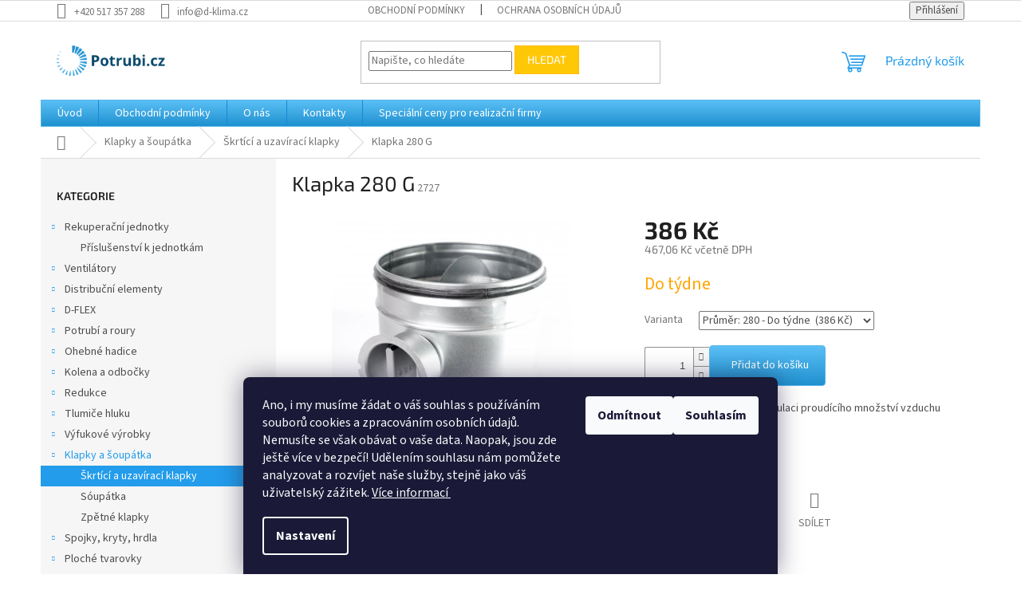

--- FILE ---
content_type: text/html; charset=utf-8
request_url: https://www.potrubi.cz/klapka-280-g/
body_size: 27537
content:
<!doctype html><html lang="cs" dir="ltr" class="header-background-dark external-fonts-loaded"><head><meta charset="utf-8" /><meta name="viewport" content="width=device-width,initial-scale=1" /><title>Klapka 280 G - Potrubi.cz</title><link rel="preconnect" href="https://cdn.myshoptet.com" /><link rel="dns-prefetch" href="https://cdn.myshoptet.com" /><link rel="preload" href="https://cdn.myshoptet.com/prj/dist/master/cms/libs/jquery/jquery-1.11.3.min.js" as="script" /><link href="https://cdn.myshoptet.com/prj/dist/master/cms/templates/frontend_templates/shared/css/font-face/source-sans-3.css" rel="stylesheet"><link href="https://cdn.myshoptet.com/prj/dist/master/cms/templates/frontend_templates/shared/css/font-face/exo-2.css" rel="stylesheet"><link href="https://cdn.myshoptet.com/prj/dist/master/shop/dist/font-shoptet-11.css.62c94c7785ff2cea73b2.css" rel="stylesheet"><script>
dataLayer = [];
dataLayer.push({'shoptet' : {
    "pageId": 864,
    "pageType": "productDetail",
    "currency": "CZK",
    "currencyInfo": {
        "decimalSeparator": ",",
        "exchangeRate": 1,
        "priceDecimalPlaces": 2,
        "symbol": "K\u010d",
        "symbolLeft": 0,
        "thousandSeparator": " "
    },
    "language": "cs",
    "projectId": 566410,
    "product": {
        "id": 2727,
        "guid": "ea81236f-e29c-11ed-a2e9-8647f5da9d6f",
        "hasVariants": true,
        "codes": [
            {
                "code": 2727
            }
        ],
        "name": "Klapka 280 G",
        "appendix": "",
        "weight": 1.6000000000000001,
        "currentCategory": "Klapky a \u0161oup\u00e1tka | \u0160krt\u00edc\u00ed a uzav\u00edrac\u00ed klapky",
        "currentCategoryGuid": "b7df645b-c971-11ed-9510-b8ca3a6063f8",
        "defaultCategory": "Klapky a \u0161oup\u00e1tka | \u0160krt\u00edc\u00ed a uzav\u00edrac\u00ed klapky",
        "defaultCategoryGuid": "b7df645b-c971-11ed-9510-b8ca3a6063f8",
        "currency": "CZK",
        "priceWithVat": 467.06
    },
    "stocks": [
        {
            "id": "ext",
            "title": "Sklad",
            "isDeliveryPoint": 0,
            "visibleOnEshop": 1
        }
    ],
    "cartInfo": {
        "id": null,
        "freeShipping": false,
        "freeShippingFrom": null,
        "leftToFreeGift": {
            "formattedPrice": "0 K\u010d",
            "priceLeft": 0
        },
        "freeGift": false,
        "leftToFreeShipping": {
            "priceLeft": null,
            "dependOnRegion": null,
            "formattedPrice": null
        },
        "discountCoupon": [],
        "getNoBillingShippingPrice": {
            "withoutVat": 0,
            "vat": 0,
            "withVat": 0
        },
        "cartItems": [],
        "taxMode": "ORDINARY"
    },
    "cart": [],
    "customer": {
        "priceRatio": 1,
        "priceListId": 1,
        "groupId": null,
        "registered": false,
        "mainAccount": false
    }
}});
dataLayer.push({'cookie_consent' : {
    "marketing": "denied",
    "analytics": "denied"
}});
document.addEventListener('DOMContentLoaded', function() {
    shoptet.consent.onAccept(function(agreements) {
        if (agreements.length == 0) {
            return;
        }
        dataLayer.push({
            'cookie_consent' : {
                'marketing' : (agreements.includes(shoptet.config.cookiesConsentOptPersonalisation)
                    ? 'granted' : 'denied'),
                'analytics': (agreements.includes(shoptet.config.cookiesConsentOptAnalytics)
                    ? 'granted' : 'denied')
            },
            'event': 'cookie_consent'
        });
    });
});
</script>

<!-- Google Tag Manager -->
<script>(function(w,d,s,l,i){w[l]=w[l]||[];w[l].push({'gtm.start':
new Date().getTime(),event:'gtm.js'});var f=d.getElementsByTagName(s)[0],
j=d.createElement(s),dl=l!='dataLayer'?'&l='+l:'';j.async=true;j.src=
'https://www.googletagmanager.com/gtm.js?id='+i+dl;f.parentNode.insertBefore(j,f);
})(window,document,'script','dataLayer','GTM-T9C7RQ');</script>
<!-- End Google Tag Manager -->

<meta property="og:type" content="website"><meta property="og:site_name" content="potrubi.cz"><meta property="og:url" content="https://www.potrubi.cz/klapka-280-g/"><meta property="og:title" content="Klapka 280 G - Potrubi.cz"><meta name="author" content="Potrubi.cz"><meta name="web_author" content="Shoptet.cz"><meta name="dcterms.rightsHolder" content="www.potrubi.cz"><meta name="robots" content="index,follow"><meta property="og:image" content="https://cdn.myshoptet.com/usr/www.potrubi.cz/user/shop/big/2727_bk-g.jpg?6465e1ee"><meta property="og:description" content="Klapka 280 G. Škrtící klapka slouží pro regulaci proudícího množství vzduchu v potrubním rozvodu."><meta name="description" content="Klapka 280 G. Škrtící klapka slouží pro regulaci proudícího množství vzduchu v potrubním rozvodu."><meta name="google-site-verification" content="m-FT-ClStqoTyo2qd9kCn3VkuG2ngNCPR0A93ylAz1Q"><meta property="product:price:amount" content="467.06"><meta property="product:price:currency" content="CZK"><style>:root {--color-primary: #239ceb;--color-primary-h: 204;--color-primary-s: 83%;--color-primary-l: 53%;--color-primary-hover: #1997e5;--color-primary-hover-h: 203;--color-primary-hover-s: 80%;--color-primary-hover-l: 50%;--color-secondary: #468c98;--color-secondary-h: 189;--color-secondary-s: 37%;--color-secondary-l: 44%;--color-secondary-hover: #3b7580;--color-secondary-hover-h: 190;--color-secondary-hover-s: 37%;--color-secondary-hover-l: 37%;--color-tertiary: #ffc807;--color-tertiary-h: 47;--color-tertiary-s: 100%;--color-tertiary-l: 51%;--color-tertiary-hover: #ffbb00;--color-tertiary-hover-h: 44;--color-tertiary-hover-s: 100%;--color-tertiary-hover-l: 50%;--color-header-background: #14b1ef;--template-font: "Source Sans 3";--template-headings-font: "Exo 2";--header-background-url: none;--cookies-notice-background: #1A1937;--cookies-notice-color: #F8FAFB;--cookies-notice-button-hover: #f5f5f5;--cookies-notice-link-hover: #27263f;--templates-update-management-preview-mode-content: "Náhled aktualizací šablony je aktivní pro váš prohlížeč."}</style>
    
    <link href="https://cdn.myshoptet.com/prj/dist/master/shop/dist/main-11.less.5a24dcbbdabfd189c152.css" rel="stylesheet" />
                <link href="https://cdn.myshoptet.com/prj/dist/master/shop/dist/mobile-header-v1-11.less.1ee105d41b5f713c21aa.css" rel="stylesheet" />
    
    <script>var shoptet = shoptet || {};</script>
    <script src="https://cdn.myshoptet.com/prj/dist/master/shop/dist/main-3g-header.js.05f199e7fd2450312de2.js"></script>
<!-- User include --><!-- api 473(125) html code header -->

                <style>
                    #order-billing-methods .radio-wrapper[data-guid="87a2d7c2-febb-11ed-9337-8647f5da9d6f"]:not(.cgapplepay), #order-billing-methods .radio-wrapper[data-guid="87ab09a6-febb-11ed-9337-8647f5da9d6f"]:not(.cggooglepay) {
                        display: none;
                    }
                </style>
                <script type="text/javascript">
                    document.addEventListener('DOMContentLoaded', function() {
                        if (getShoptetDataLayer('pageType') === 'billingAndShipping') {
                            
                try {
                    if (window.ApplePaySession && window.ApplePaySession.canMakePayments()) {
                        document.querySelector('#order-billing-methods .radio-wrapper[data-guid="87a2d7c2-febb-11ed-9337-8647f5da9d6f"]').classList.add('cgapplepay');
                    }
                } catch (err) {} 
            
                            
                const cgBaseCardPaymentMethod = {
                        type: 'CARD',
                        parameters: {
                            allowedAuthMethods: ["PAN_ONLY", "CRYPTOGRAM_3DS"],
                            allowedCardNetworks: [/*"AMEX", "DISCOVER", "INTERAC", "JCB",*/ "MASTERCARD", "VISA"]
                        }
                };
                
                function cgLoadScript(src, callback)
                {
                    var s,
                        r,
                        t;
                    r = false;
                    s = document.createElement('script');
                    s.type = 'text/javascript';
                    s.src = src;
                    s.onload = s.onreadystatechange = function() {
                        if ( !r && (!this.readyState || this.readyState == 'complete') )
                        {
                            r = true;
                            callback();
                        }
                    };
                    t = document.getElementsByTagName('script')[0];
                    t.parentNode.insertBefore(s, t);
                } 
                
                function cgGetGoogleIsReadyToPayRequest() {
                    return Object.assign(
                        {},
                        {
                            apiVersion: 2,
                            apiVersionMinor: 0
                        },
                        {
                            allowedPaymentMethods: [cgBaseCardPaymentMethod]
                        }
                    );
                }

                function onCgGooglePayLoaded() {
                    let paymentsClient = new google.payments.api.PaymentsClient({environment: 'PRODUCTION'});
                    paymentsClient.isReadyToPay(cgGetGoogleIsReadyToPayRequest()).then(function(response) {
                        if (response.result) {
                            document.querySelector('#order-billing-methods .radio-wrapper[data-guid="87ab09a6-febb-11ed-9337-8647f5da9d6f"]').classList.add('cggooglepay');	 	 	 	 	 
                        }
                    })
                    .catch(function(err) {});
                }
                
                cgLoadScript('https://pay.google.com/gp/p/js/pay.js', onCgGooglePayLoaded);
            
                        }
                    });
                </script> 
                
<!-- project html code header -->
<link href="/user/documents/assets/css/style.css?v=1.01" rel="stylesheet" />

<style type="text/css">
@media (min-width: 768px) {
#navigation {
    height: 34px;
		}
		.navigation-in {
    border: solid 1px #55b5e9;
    background: linear-gradient(180deg, #5BBFF6 0%, #1F91CF 100%);
    text-decoration: none;
    max-width: 100%;
    }
}
.btn.btn-conversion, a.btn.btn-conversion, .btn.btn-cart, a.btn.btn-cart {
    cursor: pointer;
   	border: solid 1px #55b5e9;
   	background: linear-gradient(180deg, #5BBFF6 0%, #1F91CF 100%);
   	display: inline-flex;
   	align-items: center;
   	justify-content: center;
   	border-radius: 4px;
   	color: #fff;
   	text-decoration: none;
   	padding: 15px 20px 15px 20px;
   	font: inherit;
   	max-width: 100%;
}
.btn.btn-cart::before, a.btn.btn-cart::before, .btn.add-to-cart-button::before, a.btn.add-to-cart-button::before {
    margin-right: 7px;
    margin-top: 0px;
    font-size: 0px;
}
.cart-table .main-link, .cart-item>div.cart-item-name {
    text-transform: none;
}
}
</style>
<!-- /User include --><link rel="shortcut icon" href="/favicon.ico" type="image/x-icon" /><link rel="canonical" href="https://www.potrubi.cz/klapka-280-g/" />    <!-- Global site tag (gtag.js) - Google Analytics -->
    <script async src="https://www.googletagmanager.com/gtag/js?id=G-LJW3XDRZVM"></script>
    <script>
        
        window.dataLayer = window.dataLayer || [];
        function gtag(){dataLayer.push(arguments);}
        

                    console.debug('default consent data');

            gtag('consent', 'default', {"ad_storage":"denied","analytics_storage":"denied","ad_user_data":"denied","ad_personalization":"denied","wait_for_update":500});
            dataLayer.push({
                'event': 'default_consent'
            });
        
        gtag('js', new Date());

        
                gtag('config', 'G-LJW3XDRZVM', {"groups":"GA4","send_page_view":false,"content_group":"productDetail","currency":"CZK","page_language":"cs"});
        
        
        
        
        
        
                    gtag('event', 'page_view', {"send_to":"GA4","page_language":"cs","content_group":"productDetail","currency":"CZK"});
        
                gtag('set', 'currency', 'CZK');

        gtag('event', 'view_item', {
            "send_to": "UA",
            "items": [
                {
                    "id": "2727",
                    "name": "Klapka 280 G",
                    "category": "Klapky a \u0161oup\u00e1tka \/ \u0160krt\u00edc\u00ed a uzav\u00edrac\u00ed klapky",
                                                            "variant": "Pr\u016fm\u011br: 280",
                                        "price": 386
                }
            ]
        });
        
        
        
        
        
                    gtag('event', 'view_item', {"send_to":"GA4","page_language":"cs","content_group":"productDetail","value":386,"currency":"CZK","items":[{"item_id":"2727","item_name":"Klapka 280 G","item_category":"Klapky a \u0161oup\u00e1tka","item_category2":"\u0160krt\u00edc\u00ed a uzav\u00edrac\u00ed klapky","item_variant":"2727~Pr\u016fm\u011br: 280","price":386,"quantity":1,"index":0}]});
        
        
        
        
        
        
        
        document.addEventListener('DOMContentLoaded', function() {
            if (typeof shoptet.tracking !== 'undefined') {
                for (var id in shoptet.tracking.bannersList) {
                    gtag('event', 'view_promotion', {
                        "send_to": "UA",
                        "promotions": [
                            {
                                "id": shoptet.tracking.bannersList[id].id,
                                "name": shoptet.tracking.bannersList[id].name,
                                "position": shoptet.tracking.bannersList[id].position
                            }
                        ]
                    });
                }
            }

            shoptet.consent.onAccept(function(agreements) {
                if (agreements.length !== 0) {
                    console.debug('gtag consent accept');
                    var gtagConsentPayload =  {
                        'ad_storage': agreements.includes(shoptet.config.cookiesConsentOptPersonalisation)
                            ? 'granted' : 'denied',
                        'analytics_storage': agreements.includes(shoptet.config.cookiesConsentOptAnalytics)
                            ? 'granted' : 'denied',
                                                                                                'ad_user_data': agreements.includes(shoptet.config.cookiesConsentOptPersonalisation)
                            ? 'granted' : 'denied',
                        'ad_personalization': agreements.includes(shoptet.config.cookiesConsentOptPersonalisation)
                            ? 'granted' : 'denied',
                        };
                    console.debug('update consent data', gtagConsentPayload);
                    gtag('consent', 'update', gtagConsentPayload);
                    dataLayer.push(
                        { 'event': 'update_consent' }
                    );
                }
            });
        });
    </script>
</head><body class="desktop id-864 in-skrtici-a-uzaviraci-klapky template-11 type-product type-detail multiple-columns-body columns-3 ums_forms_redesign--off ums_a11y_category_page--on ums_discussion_rating_forms--off ums_flags_display_unification--on ums_a11y_login--on mobile-header-version-1"><noscript>
    <style>
        #header {
            padding-top: 0;
            position: relative !important;
            top: 0;
        }
        .header-navigation {
            position: relative !important;
        }
        .overall-wrapper {
            margin: 0 !important;
        }
        body:not(.ready) {
            visibility: visible !important;
        }
    </style>
    <div class="no-javascript">
        <div class="no-javascript__title">Musíte změnit nastavení vašeho prohlížeče</div>
        <div class="no-javascript__text">Podívejte se na: <a href="https://www.google.com/support/bin/answer.py?answer=23852">Jak povolit JavaScript ve vašem prohlížeči</a>.</div>
        <div class="no-javascript__text">Pokud používáte software na blokování reklam, může být nutné povolit JavaScript z této stránky.</div>
        <div class="no-javascript__text">Děkujeme.</div>
    </div>
</noscript>

        <div id="fb-root"></div>
        <script>
            window.fbAsyncInit = function() {
                FB.init({
//                    appId            : 'your-app-id',
                    autoLogAppEvents : true,
                    xfbml            : true,
                    version          : 'v19.0'
                });
            };
        </script>
        <script async defer crossorigin="anonymous" src="https://connect.facebook.net/cs_CZ/sdk.js"></script>
<!-- Google Tag Manager (noscript) -->
<noscript><iframe src="https://www.googletagmanager.com/ns.html?id=GTM-T9C7RQ"
height="0" width="0" style="display:none;visibility:hidden"></iframe></noscript>
<!-- End Google Tag Manager (noscript) -->

    <div class="siteCookies siteCookies--bottom siteCookies--dark js-siteCookies" role="dialog" data-testid="cookiesPopup" data-nosnippet>
        <div class="siteCookies__form">
            <div class="siteCookies__content">
                <div class="siteCookies__text">
                    <p><span style="font-weight: 400;">Ano, i my musíme žádat o váš souhlas s používáním souborů cookies a zpracováním osobních údajů. Nemusíte se však obávat o vaše data. Naopak, jsou zde ještě více v bezpečí! Udělením souhlasu nám pomůžete analyzovat a rozvíjet naše služby, stejně jako váš uživatelský zážitek. <a href="/ochrana-osobnich-udaju/" target="_blank" rel="noopener noreferrer">Více informací </a></span></p>
                </div>
                <p class="siteCookies__links">
                    <button class="siteCookies__link js-cookies-settings" aria-label="Nastavení cookies" data-testid="cookiesSettings">Nastavení</button>
                </p>
            </div>
            <div class="siteCookies__buttonWrap">
                                    <button class="siteCookies__button js-cookiesConsentSubmit" value="reject" aria-label="Odmítnout cookies" data-testid="buttonCookiesReject">Odmítnout</button>
                                <button class="siteCookies__button js-cookiesConsentSubmit" value="all" aria-label="Přijmout cookies" data-testid="buttonCookiesAccept">Souhlasím</button>
            </div>
        </div>
        <script>
            document.addEventListener("DOMContentLoaded", () => {
                const siteCookies = document.querySelector('.js-siteCookies');
                document.addEventListener("scroll", shoptet.common.throttle(() => {
                    const st = document.documentElement.scrollTop;
                    if (st > 1) {
                        siteCookies.classList.add('siteCookies--scrolled');
                    } else {
                        siteCookies.classList.remove('siteCookies--scrolled');
                    }
                }, 100));
            });
        </script>
    </div>
<a href="#content" class="skip-link sr-only">Přejít na obsah</a><div class="overall-wrapper"><div class="user-action"><div class="container">
    <div class="user-action-in">
                    <div id="login" class="user-action-login popup-widget login-widget" role="dialog" aria-labelledby="loginHeading">
        <div class="popup-widget-inner">
                            <h2 id="loginHeading">Přihlášení k vašemu účtu</h2><div id="customerLogin"><form action="/action/Customer/Login/" method="post" id="formLoginIncluded" class="csrf-enabled formLogin" data-testid="formLogin"><input type="hidden" name="referer" value="" /><div class="form-group"><div class="input-wrapper email js-validated-element-wrapper no-label"><input type="email" name="email" class="form-control" autofocus placeholder="E-mailová adresa (např. jan@novak.cz)" data-testid="inputEmail" autocomplete="email" required /></div></div><div class="form-group"><div class="input-wrapper password js-validated-element-wrapper no-label"><input type="password" name="password" class="form-control" placeholder="Heslo" data-testid="inputPassword" autocomplete="current-password" required /><span class="no-display">Nemůžete vyplnit toto pole</span><input type="text" name="surname" value="" class="no-display" /></div></div><div class="form-group"><div class="login-wrapper"><button type="submit" class="btn btn-secondary btn-text btn-login" data-testid="buttonSubmit">Přihlásit se</button><div class="password-helper"><a href="/registrace/" data-testid="signup" rel="nofollow">Nová registrace</a><a href="/klient/zapomenute-heslo/" rel="nofollow">Zapomenuté heslo</a></div></div></div></form>
</div>                    </div>
    </div>

                            <div id="cart-widget" class="user-action-cart popup-widget cart-widget loader-wrapper" data-testid="popupCartWidget" role="dialog" aria-hidden="true">
    <div class="popup-widget-inner cart-widget-inner place-cart-here">
        <div class="loader-overlay">
            <div class="loader"></div>
        </div>
    </div>

    <div class="cart-widget-button">
        <a href="/kosik/" class="btn btn-conversion" id="continue-order-button" rel="nofollow" data-testid="buttonNextStep">Pokračovat do košíku</a>
    </div>
</div>
            </div>
</div>
</div><div class="top-navigation-bar" data-testid="topNavigationBar">

    <div class="container">

        <div class="top-navigation-contacts">
            <strong>Zákaznická podpora:</strong><a href="tel:+420517357288" class="project-phone" aria-label="Zavolat na +420517357288" data-testid="contactboxPhone"><span>+420 517 357 288</span></a><a href="mailto:info@d-klima.cz" class="project-email" data-testid="contactboxEmail"><span>info@d-klima.cz</span></a>        </div>

                            <div class="top-navigation-menu">
                <div class="top-navigation-menu-trigger"></div>
                <ul class="top-navigation-bar-menu">
                                            <li class="top-navigation-menu-item-39">
                            <a href="/obchodni-podminky/">Obchodní podmínky</a>
                        </li>
                                            <li class="top-navigation-menu-item-691">
                            <a href="/ochrana-osobnich-udaju/">Ochrana osobních údajů</a>
                        </li>
                                    </ul>
                <ul class="top-navigation-bar-menu-helper"></ul>
            </div>
        
        <div class="top-navigation-tools">
            <div class="responsive-tools">
                <a href="#" class="toggle-window" data-target="search" aria-label="Hledat" data-testid="linkSearchIcon"></a>
                                                            <a href="#" class="toggle-window" data-target="login"></a>
                                                    <a href="#" class="toggle-window" data-target="navigation" aria-label="Menu" data-testid="hamburgerMenu"></a>
            </div>
                        <button class="top-nav-button top-nav-button-login toggle-window" type="button" data-target="login" aria-haspopup="dialog" aria-controls="login" aria-expanded="false" data-testid="signin"><span>Přihlášení</span></button>        </div>

    </div>

</div>
<header id="header"><div class="container navigation-wrapper">
    <div class="header-top">
        <div class="site-name-wrapper">
            <div class="site-name"><a href="/" data-testid="linkWebsiteLogo"><img src="https://cdn.myshoptet.com/usr/www.potrubi.cz/user/logos/potrubi_cz.png" alt="Potrubi.cz" fetchpriority="low" /></a></div>        </div>
        <div class="search" itemscope itemtype="https://schema.org/WebSite">
            <meta itemprop="headline" content="Škrtící a uzavírací klapky"/><meta itemprop="url" content="https://www.potrubi.cz"/><meta itemprop="text" content="Klapka 280 G. Škrtící klapka slouží pro regulaci proudícího množství vzduchu v&amp;amp;nbsp;potrubním rozvodu."/>            <form action="/action/ProductSearch/prepareString/" method="post"
    id="formSearchForm" class="search-form compact-form js-search-main"
    itemprop="potentialAction" itemscope itemtype="https://schema.org/SearchAction" data-testid="searchForm">
    <fieldset>
        <meta itemprop="target"
            content="https://www.potrubi.cz/vyhledavani/?string={string}"/>
        <input type="hidden" name="language" value="cs"/>
        
            
<input
    type="search"
    name="string"
        class="query-input form-control search-input js-search-input"
    placeholder="Napište, co hledáte"
    autocomplete="off"
    required
    itemprop="query-input"
    aria-label="Vyhledávání"
    data-testid="searchInput"
>
            <button type="submit" class="btn btn-default" data-testid="searchBtn">Hledat</button>
        
    </fieldset>
</form>
        </div>
        <div class="navigation-buttons">
                
    <a href="/kosik/" class="btn btn-icon toggle-window cart-count" data-target="cart" data-hover="true" data-redirect="true" data-testid="headerCart" rel="nofollow" aria-haspopup="dialog" aria-expanded="false" aria-controls="cart-widget">
        
                <span class="sr-only">Nákupní košík</span>
        
            <span class="cart-price visible-lg-inline-block" data-testid="headerCartPrice">
                                    Prázdný košík                            </span>
        
    
            </a>
        </div>
    </div>
    <nav id="navigation" aria-label="Hlavní menu" data-collapsible="true"><div class="navigation-in menu"><ul class="menu-level-1" role="menubar" data-testid="headerMenuItems"><li class="menu-item-external-18" role="none"><a href="/" data-testid="headerMenuItem" role="menuitem" aria-expanded="false"><b>Úvod</b></a></li>
<li class="menu-item-39" role="none"><a href="/obchodni-podminky/" data-testid="headerMenuItem" role="menuitem" aria-expanded="false"><b>Obchodní podmínky</b></a></li>
<li class="menu-item-963" role="none"><a href="/o-nas/" data-testid="headerMenuItem" role="menuitem" aria-expanded="false"><b>O nás</b></a></li>
<li class="menu-item-29" role="none"><a href="/kontakty/" data-testid="headerMenuItem" role="menuitem" aria-expanded="false"><b>Kontakty</b></a></li>
<li class="menu-item-980" role="none"><a href="/ceny-pro-b2b-zakazniky/" data-testid="headerMenuItem" role="menuitem" aria-expanded="false"><b>Speciální ceny pro realizační firmy</b></a></li>
<li class="appended-category menu-item-966 ext" role="none"><a href="/rekuperacni-jednotky/"><b>Rekuperační jednotky</b><span class="submenu-arrow" role="menuitem"></span></a><ul class="menu-level-2 menu-level-2-appended" role="menu"><li class="menu-item-985" role="none"><a href="/prislusenstvi-k-jednotkam/" data-testid="headerMenuItem" role="menuitem"><span>Příslušenství k jednotkám</span></a></li></ul></li><li class="appended-category menu-item-708 ext" role="none"><a href="/ventilatory/"><b>Ventilátory</b><span class="submenu-arrow" role="menuitem"></span></a><ul class="menu-level-2 menu-level-2-appended" role="menu"><li class="menu-item-720" role="none"><a href="/bytove-ventilatory/" data-testid="headerMenuItem" role="menuitem"><span>Bytové ventilátory</span></a></li><li class="menu-item-717" role="none"><a href="/potrubni-ventilatory/" data-testid="headerMenuItem" role="menuitem"><span>Potrubní ventilátory</span></a></li><li class="menu-item-723" role="none"><a href="/prislusenstvi-k-ventilatorum/" data-testid="headerMenuItem" role="menuitem"><span>Příslušenství k ventilátorům</span></a></li></ul></li><li class="appended-category menu-item-726 ext" role="none"><a href="/distribucni-elementy/"><b>Distribuční elementy</b><span class="submenu-arrow" role="menuitem"></span></a><ul class="menu-level-2 menu-level-2-appended" role="menu"><li class="menu-item-729" role="none"><a href="/talirove-ventily/" data-testid="headerMenuItem" role="menuitem"><span>Talířové ventily</span></a></li><li class="menu-item-732" role="none"><a href="/podlahove-mrizky/" data-testid="headerMenuItem" role="menuitem"><span>Podlahové mřížky</span></a></li><li class="menu-item-735" role="none"><a href="/anemostaty/" data-testid="headerMenuItem" role="menuitem"><span>Anemostaty</span></a></li><li class="menu-item-738" role="none"><a href="/kruhove-difuzory/" data-testid="headerMenuItem" role="menuitem"><span>Kruhové difuzory</span></a></li><li class="menu-item-741" role="none"><a href="/plenum-boxy/" data-testid="headerMenuItem" role="menuitem"><span>Plenum boxy</span></a></li><li class="menu-item-747" role="none"><a href="/vyustky/" data-testid="headerMenuItem" role="menuitem"><span>Výústky</span></a></li><li class="menu-item-750" role="none"><a href="/zaluzie/" data-testid="headerMenuItem" role="menuitem"><span>Žaluzie</span></a></li><li class="menu-item-974" role="none"><a href="/dyzy/" data-testid="headerMenuItem" role="menuitem"><span>Dýzy</span></a></li><li class="menu-item-988" role="none"><a href="/designove-mrizky-a-ventily/" data-testid="headerMenuItem" role="menuitem"><span>Designové mřížky a ventily</span></a></li></ul></li><li class="appended-category menu-item-753 ext" role="none"><a href="/d-flex/"><b>D-FLEX</b><span class="submenu-arrow" role="menuitem"></span></a><ul class="menu-level-2 menu-level-2-appended" role="menu"><li class="menu-item-756" role="none"><a href="/boxy/" data-testid="headerMenuItem" role="menuitem"><span>Boxy</span></a></li><li class="menu-item-759" role="none"><a href="/rozdelovace/" data-testid="headerMenuItem" role="menuitem"><span>Rozdělovače</span></a></li><li class="menu-item-762" role="none"><a href="/hadice/" data-testid="headerMenuItem" role="menuitem"><span>Hadice</span></a></li><li class="menu-item-765" role="none"><a href="/d-flex-ostatni/" data-testid="headerMenuItem" role="menuitem"><span>D-flex ostatní</span></a></li></ul></li><li class="appended-category menu-item-771 ext" role="none"><a href="/potrubi-a-roury/"><b>Potrubí a roury</b><span class="submenu-arrow" role="menuitem"></span></a><ul class="menu-level-2 menu-level-2-appended" role="menu"><li class="menu-item-774" role="none"><a href="/spiro-potrubi/" data-testid="headerMenuItem" role="menuitem"><span>Spiro potrubí</span></a></li><li class="menu-item-777" role="none"><a href="/hladke-roury/" data-testid="headerMenuItem" role="menuitem"><span>Hladké roury</span></a></li><li class="menu-item-780" role="none"><a href="/ploche-potrubi/" data-testid="headerMenuItem" role="menuitem"><span>Ploché potrubí</span></a></li></ul></li><li class="appended-category menu-item-783 ext" role="none"><a href="/ohebne-hadice/"><b>Ohebné hadice</b><span class="submenu-arrow" role="menuitem"></span></a><ul class="menu-level-2 menu-level-2-appended" role="menu"><li class="menu-item-786" role="none"><a href="/semiflex/" data-testid="headerMenuItem" role="menuitem"><span>S-flex</span></a></li><li class="menu-item-792" role="none"><a href="/aluduct/" data-testid="headerMenuItem" role="menuitem"><span>Aluduct</span></a></li><li class="menu-item-795" role="none"><a href="/vulcano/" data-testid="headerMenuItem" role="menuitem"><span>Vulcano</span></a></li><li class="menu-item-798" role="none"><a href="/sonolight/" data-testid="headerMenuItem" role="menuitem"><span>Sonolight</span></a></li></ul></li><li class="appended-category menu-item-801 ext" role="none"><a href="/kolena-a-odbocky/"><b>Kolena a odbočky</b><span class="submenu-arrow" role="menuitem"></span></a><ul class="menu-level-2 menu-level-2-appended" role="menu"><li class="menu-item-813" role="none"><a href="/segmentova-kolena/" data-testid="headerMenuItem" role="menuitem"><span>Segmentová kolena</span></a></li><li class="menu-item-807" role="none"><a href="/lisovana-kolena/" data-testid="headerMenuItem" role="menuitem"><span>Lisovaná kolena</span></a></li><li class="menu-item-810" role="none"><a href="/t-kusy/" data-testid="headerMenuItem" role="menuitem"><span>T-Kusy</span></a></li><li class="menu-item-816" role="none"><a href="/odbocky-45st/" data-testid="headerMenuItem" role="menuitem"><span>Odbočky 45st</span></a></li><li class="menu-item-819" role="none"><a href="/kalhotove-kusy/" data-testid="headerMenuItem" role="menuitem"><span>Kalhotové kusy</span></a></li></ul></li><li class="appended-category menu-item-822 ext" role="none"><a href="/redukce/"><b>Redukce</b><span class="submenu-arrow" role="menuitem"></span></a><ul class="menu-level-2 menu-level-2-appended" role="menu"><li class="menu-item-825" role="none"><a href="/redukce-osova/" data-testid="headerMenuItem" role="menuitem"><span>Redukce osová</span></a></li><li class="menu-item-828" role="none"><a href="/redukce-pravouhla/" data-testid="headerMenuItem" role="menuitem"><span>Redukce pravoúhlá</span></a></li></ul></li><li class="appended-category menu-item-831 ext" role="none"><a href="/tlumice-hluku/"><b>Tlumiče hluku</b><span class="submenu-arrow" role="menuitem"></span></a><ul class="menu-level-2 menu-level-2-appended" role="menu"><li class="menu-item-834" role="none"><a href="/tlumic-hluku-kruhovy/" data-testid="headerMenuItem" role="menuitem"><span>Tlumič hluku kruhový</span></a></li><li class="menu-item-837" role="none"><a href="/tlumic-hluku-hranaty/" data-testid="headerMenuItem" role="menuitem"><span>Tlumič hluku hranatý</span></a></li></ul></li><li class="appended-category menu-item-843 ext" role="none"><a href="/vyfukove-elementy/"><b>Výfukové výrobky</b><span class="submenu-arrow" role="menuitem"></span></a><ul class="menu-level-2 menu-level-2-appended" role="menu"><li class="menu-item-846" role="none"><a href="/vyfukove-hlavice/" data-testid="headerMenuItem" role="menuitem"><span>Výfukové hlavice</span></a></li><li class="menu-item-849" role="none"><a href="/strisky/" data-testid="headerMenuItem" role="menuitem"><span>Stříšky</span></a></li><li class="menu-item-852" role="none"><a href="/vyfukove-kusy/" data-testid="headerMenuItem" role="menuitem"><span>Výfukové kusy 45</span></a></li><li class="menu-item-855" role="none"><a href="/vyfukove-kusy-rovne/" data-testid="headerMenuItem" role="menuitem"><span>Výfukové kusy rovné</span></a></li><li class="menu-item-858" role="none"><a href="/lamelova-hlavice/" data-testid="headerMenuItem" role="menuitem"><span>Lamelová hlavice</span></a></li></ul></li><li class="appended-category menu-item-861 ext" role="none"><a href="/klapky-a-soupatka/"><b>Klapky a šoupátka</b><span class="submenu-arrow" role="menuitem"></span></a><ul class="menu-level-2 menu-level-2-appended" role="menu"><li class="menu-item-864" role="none"><a href="/skrtici-a-uzaviraci-klapky/" data-testid="headerMenuItem" role="menuitem"><span>Škrtící a uzavírací klapky</span></a></li><li class="menu-item-867" role="none"><a href="/soupatka/" data-testid="headerMenuItem" role="menuitem"><span>Sóupátka</span></a></li><li class="menu-item-870" role="none"><a href="/zpetne-klapky/" data-testid="headerMenuItem" role="menuitem"><span>Zpětné klapky</span></a></li></ul></li><li class="appended-category menu-item-873 ext" role="none"><a href="/spojky--kryty--hrdla/"><b>Spojky, kryty, hrdla</b><span class="submenu-arrow" role="menuitem"></span></a><ul class="menu-level-2 menu-level-2-appended" role="menu"><li class="menu-item-876" role="none"><a href="/spojky-vnitrni-vsuvky/" data-testid="headerMenuItem" role="menuitem"><span>Spojky vnitřní - vsuvky</span></a></li><li class="menu-item-879" role="none"><a href="/spojky-vnejsi/" data-testid="headerMenuItem" role="menuitem"><span>Spojky vnější</span></a></li><li class="menu-item-882" role="none"><a href="/spojky-vnitrni-tesne/" data-testid="headerMenuItem" role="menuitem"><span>Spojky Vnitřní těsné</span></a></li><li class="menu-item-885" role="none"><a href="/koncovy-kryt-pro-rouru/" data-testid="headerMenuItem" role="menuitem"><span>Koncové kryty</span></a></li><li class="menu-item-888" role="none"><a href="/sedlove-kusy-hrdla/" data-testid="headerMenuItem" role="menuitem"><span>Sedlové kusy - Hrdla</span></a></li><li class="menu-item-891" role="none"><a href="/nastavce-kruhove/" data-testid="headerMenuItem" role="menuitem"><span>Nástavce kruhové</span></a></li></ul></li><li class="appended-category menu-item-894 ext" role="none"><a href="/ploche-tvarovky/"><b>Ploché tvarovky</b><span class="submenu-arrow" role="menuitem"></span></a><ul class="menu-level-2 menu-level-2-appended" role="menu"><li class="menu-item-897" role="none"><a href="/plocha-kolena/" data-testid="headerMenuItem" role="menuitem"><span>Plochá kolena</span></a></li><li class="menu-item-900" role="none"><a href="/ploche-t-kusy/" data-testid="headerMenuItem" role="menuitem"><span>Ploché T-kusy</span></a></li><li class="menu-item-903" role="none"><a href="/ploche-koncove-kusy/" data-testid="headerMenuItem" role="menuitem"><span>Ploché koncové kusy</span></a></li><li class="menu-item-906" role="none"><a href="/koncovy-kryt-plochy/" data-testid="headerMenuItem" role="menuitem"><span>Koncový kryt plochý</span></a></li><li class="menu-item-909" role="none"><a href="/krabice-koncova-celni/" data-testid="headerMenuItem" role="menuitem"><span>Krabice koncová čelní</span></a></li><li class="menu-item-912" role="none"><a href="/prechod-na-spiro-rouru/" data-testid="headerMenuItem" role="menuitem"><span>Přechod na Spiro rouru</span></a></li><li class="menu-item-915" role="none"><a href="/mezikus-plochy/" data-testid="headerMenuItem" role="menuitem"><span>Mezikus plochý</span></a></li><li class="menu-item-918" role="none"><a href="/plocha-klapka/" data-testid="headerMenuItem" role="menuitem"><span>Plochá klapka</span></a></li><li class="menu-item-921" role="none"><a href="/plocha-redukce/" data-testid="headerMenuItem" role="menuitem"><span>Plochá redukce</span></a></li><li class="menu-item-924" role="none"><a href="/plocha-spojka/" data-testid="headerMenuItem" role="menuitem"><span>Plochá spojka</span></a></li><li class="menu-item-840" role="none"><a href="/ploche-tlumice/" data-testid="headerMenuItem" role="menuitem"><span>Ploché tlumiče</span></a></li><li class="menu-item-927" role="none"><a href="/ploche-rozdelovace/" data-testid="headerMenuItem" role="menuitem"><span>Ploché rozdělovače</span></a></li><li class="menu-item-960" role="none"><a href="/drzak-kanalu/" data-testid="headerMenuItem" role="menuitem"><span>Držák kanálu</span></a></li></ul></li><li class="appended-category menu-item-930 ext" role="none"><a href="/montazni-prislusenstvi/"><b>Montážní příslušenství</b><span class="submenu-arrow" role="menuitem"></span></a><ul class="menu-level-2 menu-level-2-appended" role="menu"><li class="menu-item-933" role="none"><a href="/objimky/" data-testid="headerMenuItem" role="menuitem"><span>Objímky</span></a></li><li class="menu-item-936" role="none"><a href="/filtr-box/" data-testid="headerMenuItem" role="menuitem"><span>Filtr box</span></a></li><li class="menu-item-939" role="none"><a href="/tesnici-pasky/" data-testid="headerMenuItem" role="menuitem"><span>Těsnící pásky</span></a></li><li class="menu-item-942" role="none"><a href="/pruzne-spojeni/" data-testid="headerMenuItem" role="menuitem"><span>Pružné spojení</span></a></li><li class="menu-item-945" role="none"><a href="/priruby/" data-testid="headerMenuItem" role="menuitem"><span>Příruby</span></a></li><li class="menu-item-948" role="none"><a href="/izolace/" data-testid="headerMenuItem" role="menuitem"><span>Izolace</span></a></li><li class="menu-item-977" role="none"><a href="/revizni-kusy/" data-testid="headerMenuItem" role="menuitem"><span>Revizní kusy</span></a></li></ul></li><li class="appended-category menu-item-991" role="none"><a href="/designove-mrizky-a-ventily-2/"><b>Designové mřížky a ventily</b></a></li></ul>
    <ul class="navigationActions" role="menu">
                            <li role="none">
                                    <a href="/login/?backTo=%2Fklapka-280-g%2F" rel="nofollow" data-testid="signin" role="menuitem"><span>Přihlášení</span></a>
                            </li>
                        </ul>
</div><span class="navigation-close"></span></nav><div class="menu-helper" data-testid="hamburgerMenu"><span>Více</span></div>
</div></header><!-- / header -->


                    <div class="container breadcrumbs-wrapper">
            <div class="breadcrumbs navigation-home-icon-wrapper" itemscope itemtype="https://schema.org/BreadcrumbList">
                                                                            <span id="navigation-first" data-basetitle="Potrubi.cz" itemprop="itemListElement" itemscope itemtype="https://schema.org/ListItem">
                <a href="/" itemprop="item" class="navigation-home-icon"><span class="sr-only" itemprop="name">Domů</span></a>
                <span class="navigation-bullet">/</span>
                <meta itemprop="position" content="1" />
            </span>
                                <span id="navigation-1" itemprop="itemListElement" itemscope itemtype="https://schema.org/ListItem">
                <a href="/klapky-a-soupatka/" itemprop="item" data-testid="breadcrumbsSecondLevel"><span itemprop="name">Klapky a šoupátka</span></a>
                <span class="navigation-bullet">/</span>
                <meta itemprop="position" content="2" />
            </span>
                                <span id="navigation-2" itemprop="itemListElement" itemscope itemtype="https://schema.org/ListItem">
                <a href="/skrtici-a-uzaviraci-klapky/" itemprop="item" data-testid="breadcrumbsSecondLevel"><span itemprop="name">Škrtící a uzavírací klapky</span></a>
                <span class="navigation-bullet">/</span>
                <meta itemprop="position" content="3" />
            </span>
                                            <span id="navigation-3" itemprop="itemListElement" itemscope itemtype="https://schema.org/ListItem" data-testid="breadcrumbsLastLevel">
                <meta itemprop="item" content="https://www.potrubi.cz/klapka-280-g/" />
                <meta itemprop="position" content="4" />
                <span itemprop="name" data-title="Klapka 280 G">Klapka 280 G <span class="appendix"></span></span>
            </span>
            </div>
        </div>
    
<div id="content-wrapper" class="container content-wrapper">
    
    <div class="content-wrapper-in">
                                                <aside class="sidebar sidebar-left"  data-testid="sidebarMenu">
                                                                                                <div class="sidebar-inner">
                                                                                                        <div class="box box-bg-variant box-categories">    <div class="skip-link__wrapper">
        <span id="categories-start" class="skip-link__target js-skip-link__target sr-only" tabindex="-1">&nbsp;</span>
        <a href="#categories-end" class="skip-link skip-link--start sr-only js-skip-link--start">Přeskočit kategorie</a>
    </div>

<h4>Kategorie</h4>


<div id="categories"><div class="categories cat-01 expandable expanded" id="cat-966"><div class="topic"><a href="/rekuperacni-jednotky/">Rekuperační jednotky<span class="cat-trigger">&nbsp;</span></a></div>

                    <ul class=" expanded">
                                        <li >
                <a href="/prislusenstvi-k-jednotkam/">
                    Příslušenství k jednotkám
                                    </a>
                                                                </li>
                </ul>
    </div><div class="categories cat-02 expandable external" id="cat-708"><div class="topic"><a href="/ventilatory/">Ventilátory<span class="cat-trigger">&nbsp;</span></a></div>

    </div><div class="categories cat-01 expandable external" id="cat-726"><div class="topic"><a href="/distribucni-elementy/">Distribuční elementy<span class="cat-trigger">&nbsp;</span></a></div>

    </div><div class="categories cat-02 expandable external" id="cat-753"><div class="topic"><a href="/d-flex/">D-FLEX<span class="cat-trigger">&nbsp;</span></a></div>

    </div><div class="categories cat-01 expandable external" id="cat-771"><div class="topic"><a href="/potrubi-a-roury/">Potrubí a roury<span class="cat-trigger">&nbsp;</span></a></div>

    </div><div class="categories cat-02 expandable external" id="cat-783"><div class="topic"><a href="/ohebne-hadice/">Ohebné hadice<span class="cat-trigger">&nbsp;</span></a></div>

    </div><div class="categories cat-01 expandable external" id="cat-801"><div class="topic"><a href="/kolena-a-odbocky/">Kolena a odbočky<span class="cat-trigger">&nbsp;</span></a></div>

    </div><div class="categories cat-02 expandable external" id="cat-822"><div class="topic"><a href="/redukce/">Redukce<span class="cat-trigger">&nbsp;</span></a></div>

    </div><div class="categories cat-01 expandable external" id="cat-831"><div class="topic"><a href="/tlumice-hluku/">Tlumiče hluku<span class="cat-trigger">&nbsp;</span></a></div>

    </div><div class="categories cat-02 expandable external" id="cat-843"><div class="topic"><a href="/vyfukove-elementy/">Výfukové výrobky<span class="cat-trigger">&nbsp;</span></a></div>

    </div><div class="categories cat-01 expandable active expanded" id="cat-861"><div class="topic child-active"><a href="/klapky-a-soupatka/">Klapky a šoupátka<span class="cat-trigger">&nbsp;</span></a></div>

                    <ul class=" active expanded">
                                        <li class="
                active                                                 ">
                <a href="/skrtici-a-uzaviraci-klapky/">
                    Škrtící a uzavírací klapky
                                    </a>
                                                                </li>
                                <li >
                <a href="/soupatka/">
                    Sóupátka
                                    </a>
                                                                </li>
                                <li >
                <a href="/zpetne-klapky/">
                    Zpětné klapky
                                    </a>
                                                                </li>
                </ul>
    </div><div class="categories cat-02 expandable external" id="cat-873"><div class="topic"><a href="/spojky--kryty--hrdla/">Spojky, kryty, hrdla<span class="cat-trigger">&nbsp;</span></a></div>

    </div><div class="categories cat-01 expandable external" id="cat-894"><div class="topic"><a href="/ploche-tvarovky/">Ploché tvarovky<span class="cat-trigger">&nbsp;</span></a></div>

    </div><div class="categories cat-02 expandable external" id="cat-930"><div class="topic"><a href="/montazni-prislusenstvi/">Montážní příslušenství<span class="cat-trigger">&nbsp;</span></a></div>

    </div><div class="categories cat-01 expanded" id="cat-991"><div class="topic"><a href="/designove-mrizky-a-ventily-2/">Designové mřížky a ventily<span class="cat-trigger">&nbsp;</span></a></div></div>        </div>

    <div class="skip-link__wrapper">
        <a href="#categories-start" class="skip-link skip-link--end sr-only js-skip-link--end" tabindex="-1" hidden>Přeskočit kategorie</a>
        <span id="categories-end" class="skip-link__target js-skip-link__target sr-only" tabindex="-1">&nbsp;</span>
    </div>
</div>
                                                                                                                                                                            <div class="box box-bg-default box-sm box-onlinePayments"><h4><span>Přijímáme online platby</span></h4>
<p class="text-center">
    <img src="data:image/svg+xml,%3Csvg%20width%3D%22148%22%20height%3D%2234%22%20xmlns%3D%22http%3A%2F%2Fwww.w3.org%2F2000%2Fsvg%22%3E%3C%2Fsvg%3E" alt="Loga kreditních karet" width="148" height="34"  data-src="https://cdn.myshoptet.com/prj/dist/master/cms/img/common/payment_logos/payments.png" fetchpriority="low" />
</p>
</div>
                                                                    </div>
                                                            </aside>
                            <main id="content" class="content narrow">
                                                                                        
<div class="p-detail" itemscope itemtype="https://schema.org/Product">

    
    <meta itemprop="name" content="Klapka 280 G" />
    <meta itemprop="category" content="Úvodní stránka &gt; Klapky a šoupátka &gt; Škrtící a uzavírací klapky &gt; Klapka 280 G" />
    <meta itemprop="url" content="https://www.potrubi.cz/klapka-280-g/" />
    <meta itemprop="image" content="https://cdn.myshoptet.com/usr/www.potrubi.cz/user/shop/big/2727_bk-g.jpg?6465e1ee" />
            <meta itemprop="description" content="Škrtící klapka slouží pro regulaci proudícího množství vzduchu v&amp;nbsp;potrubním rozvodu." />
                                            
        <div class="p-detail-inner">

        <div class="p-detail-inner-header">
            <h1>
                  Klapka 280 G            </h1>

                <span class="p-code">
        <span class="p-code-label">Kód:</span>
                                    <span>2727</span>
                        </span>
        </div>

        <form action="/action/Cart/addCartItem/" method="post" id="product-detail-form" class="pr-action csrf-enabled" data-testid="formProduct">

            <meta itemprop="productID" content="2727" /><meta itemprop="identifier" content="ea81236f-e29c-11ed-a2e9-8647f5da9d6f" /><span itemprop="offers" itemscope itemtype="https://schema.org/Offer"><meta itemprop="sku" content="2727" /><link itemprop="availability" href="https://schema.org/OutOfStock" /><meta itemprop="url" content="https://www.potrubi.cz/klapka-280-g/" /><meta itemprop="price" content="467.06" /><meta itemprop="priceCurrency" content="CZK" /><link itemprop="itemCondition" href="https://schema.org/NewCondition" /></span><input type="hidden" name="productId" value="2727" /><input type="hidden" name="priceId" value="2817" /><input type="hidden" name="language" value="cs" />

            <div class="row product-top">

                <div class="col-xs-12">

                    <div class="p-detail-info">
                        
                        
                        
                    </div>

                </div>

                <div class="col-xs-12 col-lg-6 p-image-wrapper">

                    
                    <div class="p-image" style="" data-testid="mainImage">

                        

    


                        

<a href="https://cdn.myshoptet.com/usr/www.potrubi.cz/user/shop/big/2727_bk-g.jpg?6465e1ee" class="p-main-image cloud-zoom" data-href="https://cdn.myshoptet.com/usr/www.potrubi.cz/user/shop/orig/2727_bk-g.jpg?6465e1ee"><img src="https://cdn.myshoptet.com/usr/www.potrubi.cz/user/shop/big/2727_bk-g.jpg?6465e1ee" alt="BK G" width="1024" height="768"  fetchpriority="high" />
</a>                    </div>

                    
    <div class="p-thumbnails-wrapper">

        <div class="p-thumbnails">

            <div class="p-thumbnails-inner">

                <div>
                                                                                        <a href="https://cdn.myshoptet.com/usr/www.potrubi.cz/user/shop/big/2727_bk-g.jpg?6465e1ee" class="p-thumbnail highlighted">
                            <img src="data:image/svg+xml,%3Csvg%20width%3D%22100%22%20height%3D%22100%22%20xmlns%3D%22http%3A%2F%2Fwww.w3.org%2F2000%2Fsvg%22%3E%3C%2Fsvg%3E" alt="BK G" width="100" height="100"  data-src="https://cdn.myshoptet.com/usr/www.potrubi.cz/user/shop/related/2727_bk-g.jpg?6465e1ee" fetchpriority="low" />
                        </a>
                        <a href="https://cdn.myshoptet.com/usr/www.potrubi.cz/user/shop/big/2727_bk-g.jpg?6465e1ee" class="cbox-gal" data-gallery="lightbox[gallery]" data-alt="BK G"></a>
                                                                    <a href="https://cdn.myshoptet.com/usr/www.potrubi.cz/user/shop/big/2727-1_bk-2.jpg?6465e1ee" class="p-thumbnail">
                            <img src="data:image/svg+xml,%3Csvg%20width%3D%22100%22%20height%3D%22100%22%20xmlns%3D%22http%3A%2F%2Fwww.w3.org%2F2000%2Fsvg%22%3E%3C%2Fsvg%3E" alt="BK 2" width="100" height="100"  data-src="https://cdn.myshoptet.com/usr/www.potrubi.cz/user/shop/related/2727-1_bk-2.jpg?6465e1ee" fetchpriority="low" />
                        </a>
                        <a href="https://cdn.myshoptet.com/usr/www.potrubi.cz/user/shop/big/2727-1_bk-2.jpg?6465e1ee" class="cbox-gal" data-gallery="lightbox[gallery]" data-alt="BK 2"></a>
                                    </div>

            </div>

            <a href="#" class="thumbnail-prev"></a>
            <a href="#" class="thumbnail-next"></a>

        </div>

    </div>


                </div>

                <div class="col-xs-12 col-lg-6 p-info-wrapper">

                    
                    
                        <div class="p-final-price-wrapper">

                                                                                    <strong class="price-final" data-testid="productCardPrice">
            <span class="price-final-holder">
                386 Kč
    

        </span>
    </strong>
                                <span class="price-additional">
                                                            467,06 Kč
            včetně DPH                                            </span>
                                <span class="price-measure">
                    
                        </span>
                            

                        </div>

                    
                    
                                                                                    <div class="availability-value" title="Dostupnost">
                                    

            
    <span class="availability-label" style="color: #FFA500" data-testid="labelAvailability">
                    Do týdne            </span>
    
                                    </div>
                                                    
                        <table class="detail-parameters">
                            <tbody>
                                                            <tr class="variant-list variant-not-chosen-anchor">
                                    <th>
                                        Varianta                                    </th>
                                    <td>
                                        <div id="simple-variants" class="clearfix">
                                                                                            <select name="priceId" class="form-control" id="simple-variants-select" data-testid="selectVariant"><option value="2817" data-index="1"data-min="1"data-max="9999"data-decimals="0"data-codeid="2817"data-stock="-3"data-customerprice="386"data-haspromotion=""data-quantity-discount-disabled="true">Průměr: 280&nbsp;- Do týdne&nbsp; (386 Kč)</option></select>
                                                                                    </div>
                                    </td>
                                </tr>
                            
                            
                            
                                                                                    </tbody>
                        </table>

                                                                            
                            <div class="add-to-cart" data-testid="divAddToCart">
                
<span class="quantity">
    <span
        class="increase-tooltip js-increase-tooltip"
        data-trigger="manual"
        data-container="body"
        data-original-title="Není možné zakoupit více než 9999 ks."
        aria-hidden="true"
        role="tooltip"
        data-testid="tooltip">
    </span>

    <span
        class="decrease-tooltip js-decrease-tooltip"
        data-trigger="manual"
        data-container="body"
        data-original-title="Minimální množství, které lze zakoupit, je 1 ks."
        aria-hidden="true"
        role="tooltip"
        data-testid="tooltip">
    </span>
    <label>
        <input
            type="number"
            name="amount"
            value="1"
            class="amount"
            autocomplete="off"
            data-decimals="0"
                        step="1"
            min="1"
            max="9999"
            aria-label="Množství"
            data-testid="cartAmount"/>
    </label>

    <button
        class="increase"
        type="button"
        aria-label="Zvýšit množství o 1"
        data-testid="increase">
            <span class="increase__sign">&plus;</span>
    </button>

    <button
        class="decrease"
        type="button"
        aria-label="Snížit množství o 1"
        data-testid="decrease">
            <span class="decrease__sign">&minus;</span>
    </button>
</span>
                    
    <button type="submit" class="btn btn-lg btn-conversion add-to-cart-button" data-testid="buttonAddToCart" aria-label="Přidat do košíku Klapka 280 G">Přidat do košíku</button>

            </div>
                    
                    
                    

                                            <div class="p-short-description" data-testid="productCardShortDescr">
                            <p><meta charset="UTF-8" /><span>Škrtící klapka slouží pro regulaci proudícího množství vzduchu v&nbsp;potrubním rozvodu.</span></p>
                        </div>
                    
                                            <p data-testid="productCardDescr">
                            <a href="#description" class="chevron-after chevron-down-after" data-toggle="tab" data-external="1" data-force-scroll="true">Detailní informace</a>
                        </p>
                    
                    <div class="social-buttons-wrapper">
                        <div class="link-icons" data-testid="productDetailActionIcons">
    <a href="#" class="link-icon print" title="Tisknout produkt"><span>Tisk</span></a>
    <a href="/klapka-280-g:dotaz/" class="link-icon chat" title="Mluvit s prodejcem" rel="nofollow"><span>Zeptat se</span></a>
                <a href="#" class="link-icon share js-share-buttons-trigger" title="Sdílet produkt"><span>Sdílet</span></a>
    </div>
                            <div class="social-buttons no-display">
                    <div class="twitter">
                <script>
        window.twttr = (function(d, s, id) {
            var js, fjs = d.getElementsByTagName(s)[0],
                t = window.twttr || {};
            if (d.getElementById(id)) return t;
            js = d.createElement(s);
            js.id = id;
            js.src = "https://platform.twitter.com/widgets.js";
            fjs.parentNode.insertBefore(js, fjs);
            t._e = [];
            t.ready = function(f) {
                t._e.push(f);
            };
            return t;
        }(document, "script", "twitter-wjs"));
        </script>

<a
    href="https://twitter.com/share"
    class="twitter-share-button"
        data-lang="cs"
    data-url="https://www.potrubi.cz/klapka-280-g/"
>Tweet</a>

            </div>
                    <div class="facebook">
                <div
            data-layout="button_count"
        class="fb-like"
        data-action="like"
        data-show-faces="false"
        data-share="false"
                        data-width="285"
        data-height="26"
    >
</div>

            </div>
                                <div class="close-wrapper">
        <a href="#" class="close-after js-share-buttons-trigger" title="Sdílet produkt">Zavřít</a>
    </div>

            </div>
                    </div>

                    
                </div>

            </div>

        </form>
    </div>

    
        
    
        
    <div class="shp-tabs-wrapper p-detail-tabs-wrapper">
        <div class="row">
            <div class="col-sm-12 shp-tabs-row responsive-nav">
                <div class="shp-tabs-holder">
    <ul id="p-detail-tabs" class="shp-tabs p-detail-tabs visible-links" role="tablist">
                            <li class="shp-tab active" data-testid="tabDescription">
                <a href="#description" class="shp-tab-link" role="tab" data-toggle="tab">Popis</a>
            </li>
                                                                                                                         <li class="shp-tab" data-testid="tabDiscussion">
                                <a href="#productDiscussion" class="shp-tab-link" role="tab" data-toggle="tab">Diskuze</a>
            </li>
                                        </ul>
</div>
            </div>
            <div class="col-sm-12 ">
                <div id="tab-content" class="tab-content">
                                                                                                            <div id="description" class="tab-pane fade in active" role="tabpanel">
        <div class="description-inner">
            <div class="basic-description">
                <h3>Detailní popis produktu</h3>
                                    <p><meta charset="UTF-8" /></p>
<ul>
<li>Škrtící těsná klapka slouží pro regulaci proudícího množství vzduchu v&nbsp;těsněném potrubním rozvodu.&nbsp;</li>
<li>Těsnění je dvoubřité z&nbsp;materiálu EPDM.&nbsp;</li>
<li>Dodáváno s&nbsp;ručním ovládáním s&nbsp;aretací.</li>
<li>Plášť je švově svařen.</li>
<li>Pro průměry větší než 400&nbsp;mm dodáváme s&nbsp;ručním pákovým ovládáním a&nbsp;výztuhou listu.</li>
</ul>
<h3>Možnosti speciálního provedení&nbsp;</h3>
<ul>
<li>Příprava na&nbsp;servo.</li>
<li>Rozměry mimo rozměrovou řadu.</li>
<li>Instalace do&nbsp;rovného kusu nebo tvarovky.&nbsp;</li>
<li>Provedení se servopohonem.</li>
<li>Provedení s&nbsp;děrovaným, nebo zkráceným listem.&nbsp;</li>
<li>Délka dle požadavku.</li>
<li>Změna materiálu, například nerez AISI 304, AISI 316.&nbsp;</li>
<li>Povrch nerezu v&nbsp;lesku nebo v&nbsp;matu.</li>
</ul>
                            </div>
            
            <div class="extended-description">
            <h3>Doplňkové parametry</h3>
            <table class="detail-parameters">
                <tbody>
                    <tr>
    <th>
        <span class="row-header-label">
            Kategorie<span class="row-header-label-colon">:</span>
        </span>
    </th>
    <td>
        <a href="/skrtici-a-uzaviraci-klapky/">Škrtící a uzavírací klapky</a>    </td>
</tr>
            <tr>
            <th>
                <span class="row-header-label">
                                            Průměr<span class="row-header-label-colon">:</span>
                                    </span>
            </th>
            <td>
                                                            280                                                </td>
        </tr>
            <tr>
            <th>
                <span class="row-header-label">
                                            Délka L (mm)<span class="row-header-label-colon">:</span>
                                    </span>
            </th>
            <td>
                                                            94                                                </td>
        </tr>
                <tr>
            <th>
                <span class="row-header-label">
                                                                        Délka L (mm)<span class="row-header-label-colon">:</span>
                                                            </span>
            </th>
            <td>94</td>
        </tr>
                    </tbody>
            </table>
        </div>
    
        </div>
    </div>
                                                                                                                                                    <div id="productDiscussion" class="tab-pane fade" role="tabpanel" data-testid="areaDiscussion">
        <div id="discussionWrapper" class="discussion-wrapper unveil-wrapper" data-parent-tab="productDiscussion" data-testid="wrapperDiscussion">
                                    
    <div class="discussionContainer js-discussion-container" data-editorid="discussion">
                    <p data-testid="textCommentNotice">Buďte první, kdo napíše příspěvek k této položce. </p>
                                                        <div class="add-comment discussion-form-trigger" data-unveil="discussion-form" aria-expanded="false" aria-controls="discussion-form" role="button">
                <span class="link-like comment-icon" data-testid="buttonAddComment">Přidat komentář</span>
                        </div>
                        <div id="discussion-form" class="discussion-form vote-form js-hidden">
                            <form action="/action/ProductDiscussion/addPost/" method="post" id="formDiscussion" data-testid="formDiscussion">
    <input type="hidden" name="formId" value="9" />
    <input type="hidden" name="discussionEntityId" value="2727" />
            <div class="row">
        <div class="form-group col-xs-12 col-sm-6">
            <input type="text" name="fullName" value="" id="fullName" class="form-control" placeholder="Jméno" data-testid="inputUserName"/>
                        <span class="no-display">Nevyplňujte toto pole:</span>
            <input type="text" name="surname" value="" class="no-display" />
        </div>
        <div class="form-group js-validated-element-wrapper no-label col-xs-12 col-sm-6">
            <input type="email" name="email" value="" id="email" class="form-control js-validate-required" placeholder="E-mail" data-testid="inputEmail"/>
        </div>
        <div class="col-xs-12">
            <div class="form-group">
                <input type="text" name="title" id="title" class="form-control" placeholder="Název" data-testid="inputTitle" />
            </div>
            <div class="form-group no-label js-validated-element-wrapper">
                <textarea name="message" id="message" class="form-control js-validate-required" rows="7" placeholder="Komentář" data-testid="inputMessage"></textarea>
            </div>
                                <div class="form-group js-validated-element-wrapper consents consents-first">
            <input
                type="hidden"
                name="consents[]"
                id="discussionConsents37"
                value="37"
                                                        data-special-message="validatorConsent"
                            />
                                        <label for="discussionConsents37" class="whole-width">
                                        Vložením komentáře souhlasíte s <a href="/podminky-ochrany-osobnich-udaju/" rel="noopener noreferrer">podmínkami ochrany osobních údajů</a>
                </label>
                    </div>
                            <fieldset class="box box-sm box-bg-default">
    <h4>Bezpečnostní kontrola</h4>
    <div class="form-group captcha-image">
        <img src="[data-uri]" alt="" data-testid="imageCaptcha" width="150" height="40"  fetchpriority="low" />
    </div>
    <div class="form-group js-validated-element-wrapper smart-label-wrapper">
        <label for="captcha"><span class="required-asterisk">Opište text z obrázku</span></label>
        <input type="text" id="captcha" name="captcha" class="form-control js-validate js-validate-required">
    </div>
</fieldset>
            <div class="form-group">
                <input type="submit" value="Odeslat komentář" class="btn btn-sm btn-primary" data-testid="buttonSendComment" />
            </div>
        </div>
    </div>
</form>

                    </div>
                    </div>

        </div>
    </div>
                                                        </div>
            </div>
        </div>
    </div>

</div>
                    </main>
    </div>
    
            
    
</div>
        
        
                            <footer id="footer">
                    <h2 class="sr-only">Zápatí</h2>
                    
                                                                <div class="container footer-rows">
                            
    

<div class="site-name"><a href="/" data-testid="linkWebsiteLogo"><img src="data:image/svg+xml,%3Csvg%20width%3D%221%22%20height%3D%221%22%20xmlns%3D%22http%3A%2F%2Fwww.w3.org%2F2000%2Fsvg%22%3E%3C%2Fsvg%3E" alt="Potrubi.cz" data-src="https://cdn.myshoptet.com/usr/www.potrubi.cz/user/logos/potrubi_cz.png" fetchpriority="low" /></a></div>
<div class="custom-footer elements-3">
                    
                
        <div class="custom-footer__articles ">
                                                                                                                        <h4><span>Informace pro vás</span></h4>
    <ul>
                    <li><a href="/obchodni-podminky/">Obchodní podmínky</a></li>
                    <li><a href="/ochrana-osobnich-udaju/">Ochrana osobních údajů</a></li>
            </ul>

                                                        </div>
                    
                
        <div class="custom-footer__newsletter extended">
                                                                                                                <div class="newsletter-header">
        <h4 class="topic"><span>Odebírat newsletter</span></h4>
        
    </div>
            <form action="/action/MailForm/subscribeToNewsletters/" method="post" id="formNewsletterWidget" class="subscribe-form compact-form">
    <fieldset>
        <input type="hidden" name="formId" value="2" />
                <span class="no-display">Nevyplňujte toto pole:</span>
        <input type="text" name="surname" class="no-display" />
        <div class="validator-msg-holder js-validated-element-wrapper">
            <input type="email" name="email" class="form-control" placeholder="Vaše e-mailová adresa" required />
        </div>
                                <br />
            <div>
                                    <div class="form-group js-validated-element-wrapper consents consents-first">
            <input
                type="hidden"
                name="consents[]"
                id="newsletterWidgetConsents31"
                value="31"
                                                        data-special-message="validatorConsent"
                            />
                                        <label for="newsletterWidgetConsents31" class="whole-width">
                                        Vložením e-mailu souhlasíte s <a href="/podminky-ochrany-osobnich-udaju/" rel="noopener noreferrer">podmínkami ochrany osobních údajů</a>
                </label>
                    </div>
                </div>
                <fieldset class="box box-sm box-bg-default">
    <h4>Bezpečnostní kontrola</h4>
    <div class="form-group captcha-image">
        <img src="[data-uri]" alt="" data-testid="imageCaptcha" width="150" height="40"  fetchpriority="low" />
    </div>
    <div class="form-group js-validated-element-wrapper smart-label-wrapper">
        <label for="captcha"><span class="required-asterisk">Opište text z obrázku</span></label>
        <input type="text" id="captcha" name="captcha" class="form-control js-validate js-validate-required">
    </div>
</fieldset>
        <button type="submit" class="btn btn-default btn-arrow-right"><span class="sr-only">Přihlásit se</span></button>
    </fieldset>
</form>

    
                                                        </div>
                    
                
        <div class="custom-footer__contact ">
                                                                                                            <h4><span>Kontakt</span></h4>


    <div class="contact-box no-image" data-testid="contactbox">
                    
            
                
        <ul>
                            <li>
                    <span class="mail" data-testid="contactboxEmail">
                                                    <a href="mailto:info&#64;d-klima.cz">info<!---->&#64;<!---->d-klima.cz</a>
                                            </span>
                </li>
            
                            <li>
                    <span class="tel">
                                                                                <a href="tel:+420517357288" aria-label="Zavolat na +420517357288" data-testid="contactboxPhone">
                                +420 517 357 288
                            </a>
                                            </span>
                </li>
            
            
            

                
                
                
                
                
                
                
            

        </ul>

    </div>


<script type="application/ld+json">
    {
        "@context" : "https://schema.org",
        "@type" : "Organization",
        "name" : "Potrubi.cz",
        "url" : "https://www.potrubi.cz",
                "employee" : "Jana Beránková",
                    "email" : "info@d-klima.cz",
                            "telephone" : "+420 517 357 288",
                                
                                                    "sameAs" : ["\", \"\", \""]
            }
</script>

                                                        </div>
    </div>
                        </div>
                                        
            
                    
                        <div class="container footer-bottom">
                            <span id="signature" style="display: inline-block !important; visibility: visible !important;"><a href="https://www.shoptet.cz/?utm_source=footer&utm_medium=link&utm_campaign=create_by_shoptet" class="image" target="_blank"><img src="data:image/svg+xml,%3Csvg%20width%3D%2217%22%20height%3D%2217%22%20xmlns%3D%22http%3A%2F%2Fwww.w3.org%2F2000%2Fsvg%22%3E%3C%2Fsvg%3E" data-src="https://cdn.myshoptet.com/prj/dist/master/cms/img/common/logo/shoptetLogo.svg" width="17" height="17" alt="Shoptet" class="vam" fetchpriority="low" /></a><a href="https://www.shoptet.cz/?utm_source=footer&utm_medium=link&utm_campaign=create_by_shoptet" class="title" target="_blank">Vytvořil Shoptet</a></span>
                            <span class="copyright" data-testid="textCopyright">
                                Copyright 2026 <strong>Potrubi.cz</strong>. Všechna práva vyhrazena.                                                                    <a href="#" class="cookies-settings js-cookies-settings" data-testid="cookiesSettings">Upravit nastavení cookies</a>
                                                            </span>
                        </div>
                    
                    
                                            
                </footer>
                <!-- / footer -->
                    
        </div>
        <!-- / overall-wrapper -->

                    <script src="https://cdn.myshoptet.com/prj/dist/master/cms/libs/jquery/jquery-1.11.3.min.js"></script>
                <script>var shoptet = shoptet || {};shoptet.abilities = {"about":{"generation":3,"id":"11"},"config":{"category":{"product":{"image_size":"detail"}},"navigation_breakpoint":767,"number_of_active_related_products":4,"product_slider":{"autoplay":false,"autoplay_speed":3000,"loop":true,"navigation":true,"pagination":true,"shadow_size":0}},"elements":{"recapitulation_in_checkout":true},"feature":{"directional_thumbnails":false,"extended_ajax_cart":false,"extended_search_whisperer":false,"fixed_header":false,"images_in_menu":true,"product_slider":false,"simple_ajax_cart":true,"smart_labels":false,"tabs_accordion":false,"tabs_responsive":true,"top_navigation_menu":true,"user_action_fullscreen":false}};shoptet.design = {"template":{"name":"Classic","colorVariant":"11-one"},"layout":{"homepage":"catalog4","subPage":"catalog4","productDetail":"catalog4"},"colorScheme":{"conversionColor":"#468c98","conversionColorHover":"#3b7580","color1":"#239ceb","color2":"#1997e5","color3":"#ffc807","color4":"#ffbb00"},"fonts":{"heading":"Exo 2","text":"Source Sans 3"},"header":{"backgroundImage":null,"image":null,"logo":"https:\/\/www.potrubi.czuser\/logos\/potrubi_cz.png","color":"#14b1ef"},"background":{"enabled":false,"color":null,"image":null}};shoptet.config = {};shoptet.events = {};shoptet.runtime = {};shoptet.content = shoptet.content || {};shoptet.updates = {};shoptet.messages = [];shoptet.messages['lightboxImg'] = "Obrázek";shoptet.messages['lightboxOf'] = "z";shoptet.messages['more'] = "Více";shoptet.messages['cancel'] = "Zrušit";shoptet.messages['removedItem'] = "Položka byla odstraněna z košíku.";shoptet.messages['discountCouponWarning'] = "Zapomněli jste uplatnit slevový kupón. Pro pokračování jej uplatněte pomocí tlačítka vedle vstupního pole, nebo jej smažte.";shoptet.messages['charsNeeded'] = "Prosím, použijte minimálně 3 znaky!";shoptet.messages['invalidCompanyId'] = "Neplané IČ, povoleny jsou pouze číslice";shoptet.messages['needHelp'] = "Potřebujete pomoc?";shoptet.messages['showContacts'] = "Zobrazit kontakty";shoptet.messages['hideContacts'] = "Skrýt kontakty";shoptet.messages['ajaxError'] = "Došlo k chybě; obnovte prosím stránku a zkuste to znovu.";shoptet.messages['variantWarning'] = "Zvolte prosím variantu produktu.";shoptet.messages['chooseVariant'] = "Zvolte variantu";shoptet.messages['unavailableVariant'] = "Tato varianta není dostupná a není možné ji objednat.";shoptet.messages['withVat'] = "včetně DPH";shoptet.messages['withoutVat'] = "bez DPH";shoptet.messages['toCart'] = "Do košíku";shoptet.messages['emptyCart'] = "Prázdný košík";shoptet.messages['change'] = "Změnit";shoptet.messages['chosenBranch'] = "Zvolená pobočka";shoptet.messages['validatorRequired'] = "Povinné pole";shoptet.messages['validatorEmail'] = "Prosím vložte platnou e-mailovou adresu";shoptet.messages['validatorUrl'] = "Prosím vložte platnou URL adresu";shoptet.messages['validatorDate'] = "Prosím vložte platné datum";shoptet.messages['validatorNumber'] = "Vložte číslo";shoptet.messages['validatorDigits'] = "Prosím vložte pouze číslice";shoptet.messages['validatorCheckbox'] = "Zadejte prosím všechna povinná pole";shoptet.messages['validatorConsent'] = "Bez souhlasu nelze odeslat.";shoptet.messages['validatorPassword'] = "Hesla se neshodují";shoptet.messages['validatorInvalidPhoneNumber'] = "Vyplňte prosím platné telefonní číslo bez předvolby.";shoptet.messages['validatorInvalidPhoneNumberSuggestedRegion'] = "Neplatné číslo — navržený region: %1";shoptet.messages['validatorInvalidCompanyId'] = "Neplatné IČ, musí být ve tvaru jako %1";shoptet.messages['validatorFullName'] = "Nezapomněli jste příjmení?";shoptet.messages['validatorHouseNumber'] = "Prosím zadejte správné číslo domu";shoptet.messages['validatorZipCode'] = "Zadané PSČ neodpovídá zvolené zemi";shoptet.messages['validatorShortPhoneNumber'] = "Telefonní číslo musí mít min. 8 znaků";shoptet.messages['choose-personal-collection'] = "Prosím vyberte místo doručení u osobního odběru, není zvoleno.";shoptet.messages['choose-external-shipping'] = "Upřesněte prosím vybraný způsob dopravy";shoptet.messages['choose-ceska-posta'] = "Pobočka České Pošty není určena, zvolte prosím některou";shoptet.messages['choose-hupostPostaPont'] = "Pobočka Maďarské pošty není vybrána, zvolte prosím nějakou";shoptet.messages['choose-postSk'] = "Pobočka Slovenské pošty není zvolena, vyberte prosím některou";shoptet.messages['choose-ulozenka'] = "Pobočka Uloženky nebyla zvolena, prosím vyberte některou";shoptet.messages['choose-zasilkovna'] = "Pobočka Zásilkovny nebyla zvolena, prosím vyberte některou";shoptet.messages['choose-ppl-cz'] = "Pobočka PPL ParcelShop nebyla vybrána, vyberte prosím jednu";shoptet.messages['choose-glsCz'] = "Pobočka GLS ParcelShop nebyla zvolena, prosím vyberte některou";shoptet.messages['choose-dpd-cz'] = "Ani jedna z poboček služby DPD Parcel Shop nebyla zvolená, prosím vyberte si jednu z možností.";shoptet.messages['watchdogType'] = "Je zapotřebí vybrat jednu z možností u sledování produktu.";shoptet.messages['watchdog-consent-required'] = "Musíte zaškrtnout všechny povinné souhlasy";shoptet.messages['watchdogEmailEmpty'] = "Prosím vyplňte e-mail";shoptet.messages['privacyPolicy'] = 'Musíte souhlasit s ochranou osobních údajů';shoptet.messages['amountChanged'] = '(množství bylo změněno)';shoptet.messages['unavailableCombination'] = 'Není k dispozici v této kombinaci';shoptet.messages['specifyShippingMethod'] = 'Upřesněte dopravu';shoptet.messages['PIScountryOptionMoreBanks'] = 'Možnost platby z %1 bank';shoptet.messages['PIScountryOptionOneBank'] = 'Možnost platby z 1 banky';shoptet.messages['PIScurrencyInfoCZK'] = 'V měně CZK lze zaplatit pouze prostřednictvím českých bank.';shoptet.messages['PIScurrencyInfoHUF'] = 'V měně HUF lze zaplatit pouze prostřednictvím maďarských bank.';shoptet.messages['validatorVatIdWaiting'] = "Ověřujeme";shoptet.messages['validatorVatIdValid'] = "Ověřeno";shoptet.messages['validatorVatIdInvalid'] = "DIČ se nepodařilo ověřit, i přesto můžete objednávku dokončit";shoptet.messages['validatorVatIdInvalidOrderForbid'] = "Zadané DIČ nelze nyní ověřit, protože služba ověřování je dočasně nedostupná. Zkuste opakovat zadání později, nebo DIČ vymažte s vaši objednávku dokončete v režimu OSS. Případně kontaktujte prodejce.";shoptet.messages['validatorVatIdInvalidOssRegime'] = "Zadané DIČ nemůže být ověřeno, protože služba ověřování je dočasně nedostupná. Vaše objednávka bude dokončena v režimu OSS. Případně kontaktujte prodejce.";shoptet.messages['previous'] = "Předchozí";shoptet.messages['next'] = "Následující";shoptet.messages['close'] = "Zavřít";shoptet.messages['imageWithoutAlt'] = "Tento obrázek nemá popisek";shoptet.messages['newQuantity'] = "Nové množství:";shoptet.messages['currentQuantity'] = "Aktuální množství:";shoptet.messages['quantityRange'] = "Prosím vložte číslo v rozmezí %1 a %2";shoptet.messages['skipped'] = "Přeskočeno";shoptet.messages.validator = {};shoptet.messages.validator.nameRequired = "Zadejte jméno a příjmení.";shoptet.messages.validator.emailRequired = "Zadejte e-mailovou adresu (např. jan.novak@example.com).";shoptet.messages.validator.phoneRequired = "Zadejte telefonní číslo.";shoptet.messages.validator.messageRequired = "Napište komentář.";shoptet.messages.validator.descriptionRequired = shoptet.messages.validator.messageRequired;shoptet.messages.validator.captchaRequired = "Vyplňte bezpečnostní kontrolu.";shoptet.messages.validator.consentsRequired = "Potvrďte svůj souhlas.";shoptet.messages.validator.scoreRequired = "Zadejte počet hvězdiček.";shoptet.messages.validator.passwordRequired = "Zadejte heslo, které bude obsahovat min. 4 znaky.";shoptet.messages.validator.passwordAgainRequired = shoptet.messages.validator.passwordRequired;shoptet.messages.validator.currentPasswordRequired = shoptet.messages.validator.passwordRequired;shoptet.messages.validator.birthdateRequired = "Zadejte datum narození.";shoptet.messages.validator.billFullNameRequired = "Zadejte jméno a příjmení.";shoptet.messages.validator.deliveryFullNameRequired = shoptet.messages.validator.billFullNameRequired;shoptet.messages.validator.billStreetRequired = "Zadejte název ulice.";shoptet.messages.validator.deliveryStreetRequired = shoptet.messages.validator.billStreetRequired;shoptet.messages.validator.billHouseNumberRequired = "Zadejte číslo domu.";shoptet.messages.validator.deliveryHouseNumberRequired = shoptet.messages.validator.billHouseNumberRequired;shoptet.messages.validator.billZipRequired = "Zadejte PSČ.";shoptet.messages.validator.deliveryZipRequired = shoptet.messages.validator.billZipRequired;shoptet.messages.validator.billCityRequired = "Zadejte název města.";shoptet.messages.validator.deliveryCityRequired = shoptet.messages.validator.billCityRequired;shoptet.messages.validator.companyIdRequired = "Zadejte IČ.";shoptet.messages.validator.vatIdRequired = "Zadejte DIČ.";shoptet.messages.validator.billCompanyRequired = "Zadejte název společnosti.";shoptet.messages['loading'] = "Načítám…";shoptet.messages['stillLoading'] = "Stále načítám…";shoptet.messages['loadingFailed'] = "Načtení se nezdařilo. Zkuste to znovu.";shoptet.messages['productsSorted'] = "Produkty seřazeny.";shoptet.messages['formLoadingFailed'] = "Formulář se nepodařilo načíst. Zkuste to prosím znovu.";shoptet.messages.moreInfo = "Více informací";shoptet.config.showAdvancedOrder = true;shoptet.config.orderingProcess = {active: false,step: false};shoptet.config.documentsRounding = '3';shoptet.config.documentPriceDecimalPlaces = '0';shoptet.config.thousandSeparator = ' ';shoptet.config.decSeparator = ',';shoptet.config.decPlaces = '2';shoptet.config.decPlacesSystemDefault = '2';shoptet.config.currencySymbol = 'Kč';shoptet.config.currencySymbolLeft = '0';shoptet.config.defaultVatIncluded = 0;shoptet.config.defaultProductMaxAmount = 9999;shoptet.config.inStockAvailabilityId = -1;shoptet.config.defaultProductMaxAmount = 9999;shoptet.config.inStockAvailabilityId = -1;shoptet.config.cartActionUrl = '/action/Cart';shoptet.config.advancedOrderUrl = '/action/Cart/GetExtendedOrder/';shoptet.config.cartContentUrl = '/action/Cart/GetCartContent/';shoptet.config.stockAmountUrl = '/action/ProductStockAmount/';shoptet.config.addToCartUrl = '/action/Cart/addCartItem/';shoptet.config.removeFromCartUrl = '/action/Cart/deleteCartItem/';shoptet.config.updateCartUrl = '/action/Cart/setCartItemAmount/';shoptet.config.addDiscountCouponUrl = '/action/Cart/addDiscountCoupon/';shoptet.config.setSelectedGiftUrl = '/action/Cart/setSelectedGift/';shoptet.config.rateProduct = '/action/ProductDetail/RateProduct/';shoptet.config.customerDataUrl = '/action/OrderingProcess/step2CustomerAjax/';shoptet.config.registerUrl = '/registrace/';shoptet.config.agreementCookieName = 'site-agreement';shoptet.config.cookiesConsentUrl = '/action/CustomerCookieConsent/';shoptet.config.cookiesConsentIsActive = 1;shoptet.config.cookiesConsentOptAnalytics = 'analytics';shoptet.config.cookiesConsentOptPersonalisation = 'personalisation';shoptet.config.cookiesConsentOptNone = 'none';shoptet.config.cookiesConsentRefuseDuration = 7;shoptet.config.cookiesConsentName = 'CookiesConsent';shoptet.config.agreementCookieExpire = 30;shoptet.config.cookiesConsentSettingsUrl = '/cookies-settings/';shoptet.config.fonts = {"google":{"attributes":"300,400,700,900:latin-ext","families":["Source Sans 3","Exo 2"],"urls":["https:\/\/cdn.myshoptet.com\/prj\/dist\/master\/cms\/templates\/frontend_templates\/shared\/css\/font-face\/source-sans-3.css","https:\/\/cdn.myshoptet.com\/prj\/dist\/master\/cms\/templates\/frontend_templates\/shared\/css\/font-face\/exo-2.css"]},"custom":{"families":["shoptet"],"urls":["https:\/\/cdn.myshoptet.com\/prj\/dist\/master\/shop\/dist\/font-shoptet-11.css.62c94c7785ff2cea73b2.css"]}};shoptet.config.mobileHeaderVersion = '1';shoptet.config.fbCAPIEnabled = false;shoptet.config.fbPixelEnabled = true;shoptet.config.fbCAPIUrl = '/action/FacebookCAPI/';shoptet.content.regexp = /strana-[0-9]+[\/]/g;shoptet.content.colorboxHeader = '<div class="colorbox-html-content">';shoptet.content.colorboxFooter = '</div>';shoptet.customer = {};shoptet.csrf = shoptet.csrf || {};shoptet.csrf.token = 'csrf_63MLwJzh1dfe5bda9bc91974';shoptet.csrf.invalidTokenModal = '<div><h2>Přihlaste se prosím znovu</h2><p>Omlouváme se, ale Váš CSRF token pravděpodobně vypršel. Abychom mohli udržet Vaši bezpečnost na co největší úrovni potřebujeme, abyste se znovu přihlásili.</p><p>Děkujeme za pochopení.</p><div><a href="/login/?backTo=%2Fklapka-280-g%2F">Přihlášení</a></div></div> ';shoptet.csrf.formsSelector = 'csrf-enabled';shoptet.csrf.submitListener = true;shoptet.csrf.validateURL = '/action/ValidateCSRFToken/Index/';shoptet.csrf.refreshURL = '/action/RefreshCSRFTokenNew/Index/';shoptet.csrf.enabled = false;shoptet.config.googleAnalytics ||= {};shoptet.config.googleAnalytics.isGa4Enabled = true;shoptet.config.googleAnalytics.route ||= {};shoptet.config.googleAnalytics.route.ua = "UA";shoptet.config.googleAnalytics.route.ga4 = "GA4";shoptet.config.ums_a11y_category_page = true;shoptet.config.discussion_rating_forms = false;shoptet.config.ums_forms_redesign = false;shoptet.config.showPriceWithoutVat = '';shoptet.config.ums_a11y_login = true;</script>
        
        <!-- Facebook Pixel Code -->
<script type="text/plain" data-cookiecategory="analytics">
!function(f,b,e,v,n,t,s){if(f.fbq)return;n=f.fbq=function(){n.callMethod?
            n.callMethod.apply(n,arguments):n.queue.push(arguments)};if(!f._fbq)f._fbq=n;
            n.push=n;n.loaded=!0;n.version='2.0';n.queue=[];t=b.createElement(e);t.async=!0;
            t.src=v;s=b.getElementsByTagName(e)[0];s.parentNode.insertBefore(t,s)}(window,
            document,'script','//connect.facebook.net/en_US/fbevents.js');
$(document).ready(function(){
fbq('set', 'autoConfig', 'false', '605629981511836')
fbq("init", "605629981511836", {}, { agent:"plshoptet" });
fbq("track", "PageView",{}, {"eventID":"fe585ced5ded732391f1c66046ed1da3"});
window.dataLayer = window.dataLayer || [];
dataLayer.push({"fbpixel": "loaded","event": "fbloaded"});
fbq("track", "ViewContent", {"content_category":"Klapky a \u0161oup\u00e1tka \/ \u0160krt\u00edc\u00ed a uzav\u00edrac\u00ed klapky","content_type":"product","content_name":"Klapka 280 G Pr\u016fm\u011br: 280","content_ids":["2727"],"value":"386","currency":"CZK","base_id":2727,"category_path":["Klapky a \u0161oup\u00e1tka","\u0160krt\u00edc\u00ed a uzav\u00edrac\u00ed klapky"]}, {"eventID":"fe585ced5ded732391f1c66046ed1da3"});
});
</script>
<noscript>
<img height="1" width="1" style="display:none" src="https://www.facebook.com/tr?id=605629981511836&ev=PageView&noscript=1"/>
</noscript>
<!-- End Facebook Pixel Code -->

        
        

                    <script src="https://cdn.myshoptet.com/prj/dist/master/shop/dist/main-3g.js.d30081754cb01c7aa255.js"></script>
    <script src="https://cdn.myshoptet.com/prj/dist/master/cms/templates/frontend_templates/shared/js/jqueryui/i18n/datepicker-cs.js"></script>
        
<script>if (window.self !== window.top) {const script = document.createElement('script');script.type = 'module';script.src = "https://cdn.myshoptet.com/prj/dist/master/shop/dist/editorPreview.js.e7168e827271d1c16a1d.js";document.body.appendChild(script);}</script>                        <script type="text/javascript" src="https://c.seznam.cz/js/rc.js"></script>
                            
        
                                    <input type="hidden" name="_variant-2817" value="2727">
                    
        <script>
            /* <![CDATA[ */
            var retargetingConf = {
                rtgId: 1426301,
                                                pageType: "offerdetail"
                            };

            let lastSentItemId = null;
            let lastConsent = null;

            function triggerRetargetingHit(retargetingConf) {
                let variantId = retargetingConf.itemId;
                let variantCode = null;

                let input = document.querySelector(`input[name="_variant-${variantId}"]`);
                if (input) {
                    variantCode = input.value;
                    if (variantCode) {
                        retargetingConf.itemId = variantCode;
                    }
                }

                if (retargetingConf.itemId !== lastSentItemId || retargetingConf.consent !== lastConsent) {
                    lastSentItemId = retargetingConf.itemId;
                    lastConsent = retargetingConf.consent;
                    if (window.rc && window.rc.retargetingHit) {
                        window.rc.retargetingHit(retargetingConf);
                    }
                }
            }

                            retargetingConf.consent = 0;

                document.addEventListener('DOMContentLoaded', function() {

                    // Update retargetingConf after user accepts or change personalisation cookies
                    shoptet.consent.onAccept(function(agreements) {
                        if (agreements.length === 0 || !agreements.includes(shoptet.config.cookiesConsentOptPersonalisation)) {
                            retargetingConf.consent = 0;
                        } else {
                            retargetingConf.consent = 1;
                        }
                        triggerRetargetingHit(retargetingConf);
                    });

                    triggerRetargetingHit(retargetingConf);

                    // Dynamic update itemId for product detail page with variants
                                            const priceIdInput = document.querySelector('#product-detail-form input[name="priceId"]');

                        document.addEventListener('ShoptetVariantAvailable', function() {
                            retargetingConf.itemId = priceIdInput.value;
                            triggerRetargetingHit(retargetingConf);
                        });
                                    });
                        /* ]]> */
        </script>
                    
                                                    <!-- User include -->
        <div class="container">
            <!-- api 429(83) html code footer -->
<script>;(function(p,l,o,w,i,n,g){if (!p[i]){p.GlobalSnowplowNamespace=p.GlobalSnowplowNamespace||[];p.GlobalSnowplowNamespace.push(i);p[i]=function(){(p[i].q=p[i].q||[]).push(arguments)};p[i].q=p[i].q||[];n=l.createElement(o);g=l.getElementsByTagName(o)[0];n.async=1;n.src=w;g.parentNode.insertBefore(n,g)}}(window,document,"script","//d70shl7vidtft.cloudfront.net/ecmtr-2.4.2.1.js","ecotrack"));window.ecotrack('newTracker', 'cf', 'd2dpiwfhf3tz0r.cloudfront.net',{ appId: 'dklima'});if (shoptet.customer.email){window.ecotrack('setUserId', shoptet.customer.email)}else{window.ecotrack('setUserIdFromLocation', 'ecmid')};if (document.cookie.includes('CookiesConsent={"consent":"personalisation"') || document.cookie.includes('CookiesConsent={"consent":"analytics,personalisation"')) {window.ecotrack('trackPageView');}if (window.dataLayer && (document.cookie.includes('CookiesConsent={"consent":"personalisation"') || document.cookie.includes('CookiesConsent={"consent":"analytics,personalisation"'))){var layer=dataLayer.filter(function(layer){return layer.shoptet})[0]; if (layer && layer.shoptet && layer.shoptet && layer.shoptet.product) {if(layer.shoptet.product.hasVariants && layer.shoptet.product.codes){window.ecotrack('trackStructEvent', 'ECM_PRODUCT_VIEW', layer.shoptet.product.codes[0].code)}else{window.ecotrack('trackStructEvent', 'ECM_PRODUCT_VIEW', layer.shoptet.product.code);}} if (layer && layer.shoptet && layer.shoptet.cart){if (layer.shoptet.pageType !=='thankYou'){var basket=[]; for (var i in layer.shoptet.cart){basket.push({productId: layer.shoptet.cart[i].code, amount: layer.shoptet.cart[i].quantity})}window.ecotrack('trackUnstructEvent',{schema: '', data:{action: 'ShoptetBasket', products: basket}});}else if (layer.shoptet.order){window.ecotrack('addTrans', layer.shoptet.order.orderNo, 'shoptet', layer.shoptet.order.total, layer.shoptet.order.tax, layer.shoptet.order.shipping, layer.shoptet.order.city, layer.shoptet.order.district, layer.shoptet.order.country); for (var i in layer.shoptet.order.content){window.ecotrack('addItem', layer.shoptet.order.orderNo, layer.shoptet.order.content[i].sku, layer.shoptet.order.content[i].name, layer.shoptet.order.content[i].category, layer.shoptet.order.content[i].price, layer.shoptet.order.content[i].quantity );}window.ecotrack('trackTrans'); window.ecotrack('trackStructEvent', 'shoptet', 'apipair', layer.shoptet.order.orderNo);}}}</script>
<!-- project html code footer -->
<script src="/user/documents/assets/js/main.js?v=1.01"></script>

        </div>
        <!-- /User include -->

        
        
        
        <div class="messages">
            
        </div>

        <div id="screen-reader-announcer" class="sr-only" aria-live="polite" aria-atomic="true"></div>

            <script id="trackingScript" data-products='{"products":{"2817":{"content_category":"Klapky a šoupátka \/ Škrtící a uzavírací klapky","content_type":"product","content_name":"Klapka 280 G Průměr: 280","base_name":"Klapka 280 G","variant":"Průměr: 280","manufacturer":null,"content_ids":["2727"],"guid":"ea81236f-e29c-11ed-a2e9-8647f5da9d6f","visibility":1,"value":"467.06","valueWoVat":"386","facebookPixelVat":false,"currency":"CZK","base_id":2727,"category_path":["Klapky a šoupátka","Škrtící a uzavírací klapky"]}},"banners":{},"lists":[]}'>
        if (typeof shoptet.tracking.processTrackingContainer === 'function') {
            shoptet.tracking.processTrackingContainer(
                document.getElementById('trackingScript').getAttribute('data-products')
            );
        } else {
            console.warn('Tracking script is not available.');
        }
    </script>
    </body>
</html>


--- FILE ---
content_type: text/css; charset=utf-8
request_url: https://www.potrubi.cz/user/documents/assets/css/style.css?v=1.01
body_size: 296
content:
/*OBECNÉ*/


/*HEADER*/

@media (min-width: 768px) {

}

.product form {
    display: flex;
}

.products-block .p-bottom .prices {
    flex: 0 0 auto;
}

.products-block .p-bottom > div {
    gap: 10px 20px;
    justify-content: space-between;
}


/*RESPO*/

@media (max-width: 1600px) and (min-width: 1440px) {

}

@media (max-width: 1600px) and (min-width: 768px) {

}

@media (max-width: 1600px) {

}

@media (max-width: 1439px) and (min-width: 1200px) {

}

@media (max-width: 1439px) {

}

@media (max-width: 1199px) and (min-width: 768px) {

}

@media (max-width: 1199px) {

}

@media (max-width: 991px) {

}

@media (max-width: 767px) {

    #header, .top-navigation-bar {
        background-color: #fff;
    }

    .responsive-tools [data-target=search], .responsive-tools [data-target=search]:hover, .navigation-buttons a[data-target=cart], .navigation-buttons a[data-target=cart]:hover {
        color: var(--color-primary);
    }

    .responsive-tools > a[data-target=navigation]:before, .responsive-tools > a[data-target=navigation]:hover:before {
        background-color: var(--color-primary);
    }
}

@media (max-width: 499px) {
}
